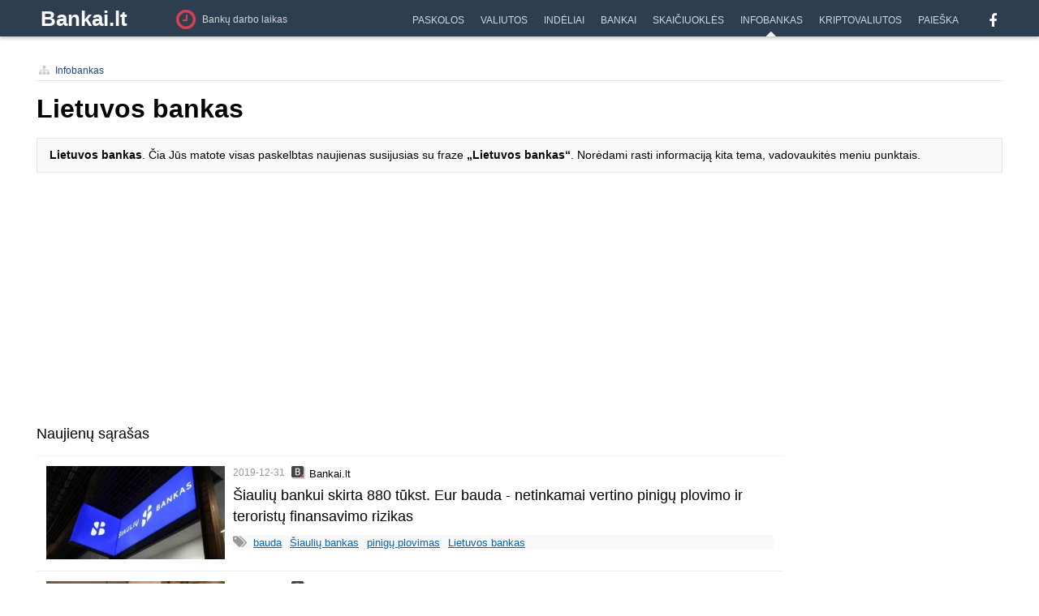

--- FILE ---
content_type: text/html; charset=utf-8
request_url: https://www.bankai.lt/infobankas/naujienos/lietuvos-bankas
body_size: 11654
content:
<!DOCTYPE html PUBLIC "-//W3C//DTD XHTML 1.0 Transitional//EN" "http://www.w3.org/TR/xhtml1/DTD/xhtml1-transitional.dtd">
<html xmlns="http://www.w3.org/1999/xhtml" lang="lt-LT" xml:lang="lt-LT">
<head>
	<title>Lietuvos bankas</title>

	<meta http-equiv="Content-Type" content="text/html; charset=UTF-8" />
	<meta http-equiv="content-language" content="lt" />
	<meta name="viewport" content="width=device-width, initial-scale=1.0, maximum-scale=1.0, user-scalable=no" />
	<meta http-equiv="X-UA-Compatible" content="IE=edge,chrome=1" />
	<meta http-equiv="imagetoolbar" content="no" />
	<meta name="author" content="Bankai.lt" />
	<meta name="description" content="" />

	<meta property="og:title" content="Lietuvos bankas" />
	<meta property="og:type" content="article" />
	<meta property="og:url" content="https://www.bankai.lt/infobankas/naujienos/lietuvos-bankas" />
	<meta property="og:image" content="https://www.bankai.lt/brain/images/website/empty.jpg" />
	<meta property="og:site_name" content="Bankai.lt" />
	<meta property="og:description" content="" />
	<meta property="fb:admins" content="1527547967"/>
	<meta property="fb:app_id" content="880298481992814" />
	<base href="https://www.bankai.lt/" />
	<link rel="shortcut icon" href="https://www.bankai.lt/favicon.ico" />

	<script type="text/javascript">
	var jQl={ q:[],dq:[],gs:[],ready:function(a){ "function"==typeof a&&jQl.q.push(a);return jQl },getScript:function(a,c){ jQl.gs.push([a,c]) },unq:function(){ for(var a=0;a<jQl.q.length;a++)jQl.q[a]();jQl.q=[] },ungs:function(){ for(var a=0;a<jQl.gs.length;a++)jQuery.getScript(jQl.gs[a][0],jQl.gs[a][1]);jQl.gs=[] },bId:null,boot:function(a){ "undefined"==typeof window.jQuery.fn?jQl.bId||(jQl.bId=setInterval(function(){ jQl.boot(a) },25)):(jQl.bId&&clearInterval(jQl.bId),jQl.bId=0,jQl.unqjQdep(),jQl.ungs(),jQuery(jQl.unq()), "function"==typeof a&&a()) },booted:function(){ return 0===jQl.bId },loadjQ:function(a,c){ setTimeout(function(){ var b=document.createElement("script");b.src=a;document.getElementsByTagName("head")[0].appendChild(b) },1);jQl.boot(c) },loadjQdep:function(a){ jQl.loadxhr(a,jQl.qdep) },qdep:function(a){ a&&("undefined"!==typeof window.jQuery.fn&&!jQl.dq.length?jQl.rs(a):jQl.dq.push(a)) },unqjQdep:function(){ if("undefined"==typeof window.jQuery.fn)setTimeout(jQl.unqjQdep,50);else{ for(var a=0;a<jQl.dq.length;a++)jQl.rs(jQl.dq[a]); jQl.dq=[] } },rs:function(a){ var c=document.createElement("script");document.getElementsByTagName("head")[0].appendChild(c);c.text=a },loadxhr:function(a,c){ var b;b=jQl.getxo();b.onreadystatechange=function(){ 4!=b.readyState||200!=b.status||c(b.responseText,a) };try{ b.open("GET",a,!0),b.send("") }catch(d){  } },getxo:function(){ var a=!1;try{ a=new XMLHttpRequest }catch(c){ for(var b=["MSXML2.XMLHTTP.5.0","MSXML2.XMLHTTP.4.0","MSXML2.XMLHTTP.3.0","MSXML2.XMLHTTP","Microsoft.XMLHTTP"],d=0;d<b.length;++d){ try{ a= new ActiveXObject(b[d]) }catch(e){ continue }break } }finally{ return a } } };if("undefined"==typeof window.jQuery){ var $=jQl.ready,jQuery=$;$.getScript=jQl.getScript };
	jQl.loadjQ('https://www.bankai.lt/brain/js/jquery.min.js');
	jQl.loadjQdep('https://www.bankai.lt/cache/js/script-251002002133.js');
	</script>

<!-- Google tag (gtag.js) -->
<script async src="https://www.googletagmanager.com/gtag/js?id=G-BQLE0YV8C4"></script>
<script>
  window.dataLayer = window.dataLayer || [];
  function gtag(){ dataLayer.push(arguments); }
  gtag('js', new Date());

  gtag('config', 'G-BQLE0YV8C4');
</script>

	<link rel="stylesheet" type="text/css" href="https://www.bankai.lt/cache/css/style-251205130924.css" />
	<link rel="stylesheet" type="text/css" href="https://www.bankai.lt/brain/css/font-awesome.min.css" />
	<!-- Indėlių palyginimo lentelės stiliai -->
	<link rel="stylesheet" href="brain/css/deposit-comparison.css">

	<!-- Indėlių palyginimo lentelės funkcionalumas (po jQuery) -->
	<script src="brain/js/deposit-comparison.js"></script>
	

                        
<script async src="https://pagead2.googlesyndication.com/pagead/js/adsbygoogle.js?client=ca-pub-8442743417425624"
     crossorigin="anonymous"></script>
	 
<script async src="https://fundingchoicesmessages.google.com/i/pub-8442743417425624?ers=1" nonce="C6WveqzIMy4IeLqg9n5m0A"></script><script nonce="C6WveqzIMy4IeLqg9n5m0A">(function() {function signalGooglefcPresent() {if (!window.frames['googlefcPresent']) {if (document.body) {const iframe = document.createElement('iframe'); iframe.style = 'width: 0; height: 0; border: none; z-index: -1000; left: -1000px; top: -1000px;'; iframe.style.display = 'none'; iframe.name = 'googlefcPresent'; document.body.appendChild(iframe);} else {setTimeout(signalGooglefcPresent, 0);}}}signalGooglefcPresent();})();</script>
<!-- HEAD -->
    <script src="https://securepubads.g.doubleclick.net/tag/js/gpt.js" async></script>
    <script>
        window.googletag = window.googletag || {cmd: []};
        googletag.cmd.push(function () {
            
            // responsive positions
            if(window.innerWidth > 1000) {
        googletag.defineSlot('/147246189,23115014751/bankai.lt_980x250_desktop_top', [[970,250],[970,90],[728,90],[970,200],[970,120],[950,90],[728,100],[728,250],[980,250]], 'bankai_lt_980x250_responsive').addService(googletag.pubads());            
        googletag.defineSlot('/147246189,23115014751/bankai.lt_300x600_sidebar_1', [[300,600],[160,600],[300,250],[300,300]], 'bankai_lt_300x600_responsive').addService(googletag.pubads());            
        googletag.defineSlot('/147246189,23115014751/bankai.lt_980x250_desktop_top_valiuta_2', [[970,250],[970,90],[728,90],[970,200],[970,120],[950,90],[728,100],[728,250],[980,250]], 'bankai_lt_980x250_valiuta_responsive').addService(googletag.pubads());            
        googletag.defineSlot('/147246189,23115014751/bankai.lt_300x600_sidebar_valiuta_2', [[300,600],[160,600],[300,250],[300,300]], 'bankai_lt_300x600_valiuta_responsive').addService(googletag.pubads());            

            } else {

        googletag.defineSlot('/147246189,23115014751/bankai.lt_300x250_mobile_1', [[300,250],[336,280],[250,250]], 'bankai_lt_980x250_responsive').addService(googletag.pubads());            
        googletag.defineSlot('/147246189,23115014751/bankai.lt_300x250_mobile_2', [[300,250],[336,280],[250,250]], 'bankai_lt_300x600_responsive').addService(googletag.pubads());            
        googletag.defineSlot('/147246189,23115014751/bankai.lt_300x250_mobile_top_valiuta_2', [[300,250],[336,280],[250,250]], 'bankai_lt_980x250_valiuta_responsive').addService(googletag.pubads());            
        googletag.defineSlot('/147246189,23115014751/bankai.lt_300x250_mobile_bottom_valiuta_2', [[300,250],[336,280],[250,250]], 'bankai_lt_300x600_valiuta_responsive').addService(googletag.pubads());      


            }
            
            // non-responsive positions
            
            googletag.pubads().enableSingleRequest();
            googletag.pubads().disableInitialLoad();
            googletag.enableServices();
        });
    </script>
<script async src="https://stpd.cloud/saas/7324"></script>


</head>
<body>
	


<a name="t"></a>


<div id="website">

	<div id="bar">
		<div class="wrapper">
			<div class="wB">
				<div class="lighter mobile-open show960"><a href="#mobile-menu" class="button"><i class="fa fa-bars"></i></a></div>
                
    <div class="fl logo" id="ma-1"><a href="https://www.bankai.lt/">Bankai.lt</a></div>

    <div class="s12 zemelapis" id="ma-1119"><a href="https://www.bankai.lt/adresai"><i class="fa fa-clock-o pull-left"></i><span class="long">Bankų darbo laikas</span><span class="short">Bankų darbo laikas</span></a></div>
    <div class="fr hide960" style="margin-left:15px;">
    <div class="share social">
		<div class="black">
			<a href="https://www.facebook.com/bankai.lt" target="_blank"><i class="fa fa-facebook"></i></a>
			<div class="c"></div>
		</div>
		<div class="c"></div>
    </div>
</div>

				
	<ul class="nav">
	    <li class="item m8" rel="8" id="ma-1255"><a href="https://www.bankai.lt/search"><span>Paieška</span></a></li>
	    <li class="item m7" rel="7" id="ma-1237"><a href="https://www.bankai.lt/kriptovaliutos"><span>Kriptovaliutos</span></a></li>
	    <li class="item m6" rel="6" id="ma-1121"><a href="https://www.bankai.lt/infobankas"><span>Infobankas</span></a></li>
	    <li class="item m5" rel="5" id="ma-1188"><a href="https://www.bankai.lt/skaiciuokles"><span>Skaičiuoklės</span></a></li>
	    <li class="item m4" rel="4" id="ma-1196"><a href="https://www.bankai.lt/bankai"><span>Bankai</span></a></li>
	    <li class="item m3" rel="3" id="ma-1115"><a href="https://www.bankai.lt/indeliai"><span>Indėliai</span></a></li>
	    <li class="item m2" rel="2" id="ma-1116"><a href="https://www.bankai.lt/valiutos"><span>Valiutos</span></a></li>
	    <li class="item m1" rel="1" id="ma-1117"><a href="https://www.bankai.lt/paskolos"><span>Paskolos</span></a></li>
	    
	
	</ul>
	

				<div class="c"></div>
			</div>
		</div>
	</div>
	
    
	

	<div class="case">
		<div id="container">
			<div id="content-wrap">
				<div id="content">
					<div class="wrapper">
						<div class="vidinis">
							<div class="turinys skb">
	

<div class="w1000">
	<div class="navigacija" style="margin-bottom:10px;border-bottom:1px solid #e4e4e4;">
		<ul><li><a href="infobankas"><i class="fa fa-sitemap"></i>Infobankas</a></li></ul><div class="c"></div>
	</div>
	
	<div style="padding:0px 0px 5px 0px;">
		<div class="fl"><h1>Lietuvos bankas</h1></div>
		<div class="c"></div>
	</div>
	<div style="margin-bottom:20px;">
		<div class="tekstas"><div class="pilka"><strong>Lietuvos bankas</strong>. Čia Jūs matote visas paskelbtas naujienas susijusias su fraze <strong>„Lietuvos bankas“</strong>. Norėdami rasti informaciją kita tema, vadovaukitės meniu punktais.</div></div>
	</div>
	
	
	<div class="infobox">
		<div class="informacija skb">
			<div class="dEil" style="padding:0px 0px 5px 0px;">

				<h2>Naujienų sąrašas</h2>
				<div class="flu ri w260">
					<div class="fuc">
						<div class="fuf"><div class="tekstas news-list">

	<div class="informacija" style="border-top:1px solid #f2f2f2;">
	
		<div class="list_row row1381 skb" rel="1381" style="border:none;border-bottom:1px solid #eee;">
			<div class="naujienos">
				<div class="nbox light">
					
					<div class="nphoto"><a href="https://www.bankai.lt/infobankas/naujienos/siauliu-bankui-skirta-880-tukst-eur-bauda-1381.html"><img src="https://www.bankai.lt/upload/naujienos/thumb/2019/12/sb-siauliu-bankas-35315.jpg" width="100%" alt="AB Šiaulių bankas ėmėsi aktyvių veiksmų siekdamas kuo greičiau ir efektyviau pašalinti nustatytus trūkumus ir pažeidimus mini" /></a></div>
					
					<div class="ntext">
						
						<div class="fl s12 cg" style="margin-right:7px;padding-bottom:7px;">2019-12-31</div>
						
						<div class="fl" style="margin-right:5px;"><img src="upload/bankai/icons/bicon-b.png" border="0" /></div>
						<div class="fl" style="padding-top:2px;margin-right:7px;">Bankai.lt</div>
						<div class="c"></div>
						<div class="nA"><a href="https://www.bankai.lt/infobankas/naujienos/siauliu-bankui-skirta-880-tukst-eur-bauda-1381.html">Šiaulių bankui skirta 880 tūkst. Eur bauda - netinkamai vertino pinigų plovimo ir teroristų finansavimo rizikas</a></div>
						<div class="tagbox"><div class="tags"><i class="fa fa-tags"></i><a href="https://www.bankai.lt/infobankas/naujienos/bauda">bauda</a><a href="https://www.bankai.lt/infobankas/naujienos/siauliu-bankas">Šiaulių bankas</a><a href="https://www.bankai.lt/infobankas/naujienos/pinigu-plovimas">pinigų plovimas</a><a href="https://www.bankai.lt/infobankas/naujienos/lietuvos-bankas">Lietuvos bankas</a></div></div>
						
					</div>
					
				</div>
			</div>
		</div>
		
	
	
		<div class="list_row row1377 skb" rel="1377" style="border:none;border-bottom:1px solid #eee;">
			<div class="naujienos">
				<div class="nbox light">
					
					<div class="nphoto"><a href="https://www.bankai.lt/infobankas/naujienos/lietuvos-bankas-aktyviau-kovos-su-pinigu-1377.html"><img src="https://www.bankai.lt/upload/naujienos/thumb/2019/12/padirbti-pinigai-35309.jpg" width="100%" alt="Nuo šiol LB tirs ir kitų valiutų padibtus banknotus mini" /></a></div>
					
					<div class="ntext">
						
						<div class="fl s12 cg" style="margin-right:7px;padding-bottom:7px;">2019-12-18</div>
						
						<div class="fl" style="margin-right:5px;"><img src="upload/bankai/icons/bicon-b.png" border="0" /></div>
						<div class="fl" style="padding-top:2px;margin-right:7px;">Bankai.lt</div>
						<div class="c"></div>
						<div class="nA"><a href="https://www.bankai.lt/infobankas/naujienos/lietuvos-bankas-aktyviau-kovos-su-pinigu-1377.html">Lietuvos bankas aktyviau kovos su pinigų padirbinėjimu ir tirs gerokai daugiau valiutų</a></div>
						<div class="tagbox"><div class="tags"><i class="fa fa-tags"></i><a href="https://www.bankai.lt/infobankas/naujienos/rubliai">rubliai</a><a href="https://www.bankai.lt/infobankas/naujienos/svarai">svarai</a><a href="https://www.bankai.lt/infobankas/naujienos/doleriai">doleriai</a><a href="https://www.bankai.lt/infobankas/naujienos/padirbti-banknotai">padirbti banknotai</a><a href="https://www.bankai.lt/infobankas/naujienos/padirbti-pinigai">padirbti pinigai</a><a href="https://www.bankai.lt/infobankas/naujienos/lietuvos-bankas">Lietuvos bankas</a></div></div>
						
					</div>
					
				</div>
			</div>
		</div>
		
	
	
		<div class="list_row row1375 skb" rel="1375" style="border:none;border-bottom:1px solid #eee;">
			<div class="naujienos">
				<div class="nbox light">
					
					<div class="nphoto"><a href="https://www.bankai.lt/infobankas/naujienos/naujas-specializuotas-norvegisko-kapitalo-bankas-1375.html"><img src="https://www.bankai.lt/upload/naujienos/thumb/2019/12/fjord-bank-35305.jpg" width="100%" alt="Naujas norvegiško kapitalo specializuotas bankas Lietuvoje pradės veikti nuo 2020 m. pavasario mini" /></a></div>
					
					<div class="ntext">
						
						<div class="fl s12 cg" style="margin-right:7px;padding-bottom:7px;">2019-12-11</div>
						
						<div class="fl" style="margin-right:5px;"><img src="upload/bankai/icons/bicon-b.png" border="0" /></div>
						<div class="fl" style="padding-top:2px;margin-right:7px;">Bankai.lt</div>
						<div class="c"></div>
						<div class="nA"><a href="https://www.bankai.lt/infobankas/naujienos/naujas-specializuotas-norvegisko-kapitalo-bankas-1375.html">Naujas specializuotas norvegiško kapitalo bankas Lietuvoje - AB „Fjord Bank”</a></div>
						<div class="tagbox"><div class="tags"><i class="fa fa-tags"></i><a href="https://www.bankai.lt/infobankas/naujienos/norvegiskas-kapitalas">norvegiškas kapitalas</a><a href="https://www.bankai.lt/infobankas/naujienos/fjord-bank">fjord bank</a><a href="https://www.bankai.lt/infobankas/naujienos/naujas-bankas-lietuvoje">naujas bankas Lietuvoje</a><a href="https://www.bankai.lt/infobankas/naujienos/lietuvos-bankas">Lietuvos bankas</a></div></div>
						
					</div>
					
				</div>
			</div>
		</div>
		
	
	
		<div class="list_row row1373 skb" rel="1373" style="border:none;border-bottom:1px solid #eee;">
			<div class="naujienos">
				<div class="nbox light">
					
					<div class="nphoto"><a href="https://www.bankai.lt/infobankas/naujienos/lietuvos-bankas-finansu-sistema-veikia-stabiliai-1373.html"><img src="https://www.bankai.lt/upload/naujienos/thumb/2019/06/neaiskus-stabilumas-35292.jpg" width="100%" alt="Prastėjanti tarptautinės aplinka, bet Lietuvos finansų sistema kolkas stabili mini" /></a></div>
					
					<div class="ntext">
						
						<div class="fl s12 cg" style="margin-right:7px;padding-bottom:7px;">2019-06-13</div>
						
						<div class="fl" style="margin-right:5px;"><img src="upload/bankai/icons/bicon-b.png" border="0" /></div>
						<div class="fl" style="padding-top:2px;margin-right:7px;">Bankai.lt</div>
						<div class="c"></div>
						<div class="nA"><a href="https://www.bankai.lt/infobankas/naujienos/lietuvos-bankas-finansu-sistema-veikia-stabiliai-1373.html">Lietuvos bankas: finansų sistema veikia stabiliai, bet jau matomos rizikos</a></div>
						<div class="tagbox"><div class="tags"><i class="fa fa-tags"></i><a href="https://www.bankai.lt/infobankas/naujienos/finansu-stabilumas">finansų stabilumas</a><a href="https://www.bankai.lt/infobankas/naujienos/skolinimas">skolinimas</a><a href="https://www.bankai.lt/infobankas/naujienos/krize">krizė</a><a href="https://www.bankai.lt/infobankas/naujienos/busto-paskolos">būsto paskolos</a><a href="https://www.bankai.lt/infobankas/naujienos/lietuvos-bankas">Lietuvos bankas</a><a href="https://www.bankai.lt/infobankas/naujienos/paskolos">paskolos</a></div></div>
						
					</div>
					
				</div>
			</div>
		</div>
		
	
	
		<div class="list_row row1372 skb" rel="1372" style="border:none;border-bottom:1px solid #eee;">
			<div class="naujienos">
				<div class="nbox light">
					
					<div class="nphoto"><a href="https://www.bankai.lt/infobankas/naujienos/kredito-unijos-dirba-pelningai-issami-pirmojo-1372.html"><img src="https://www.bankai.lt/upload/naujienos/thumb/2019/06/ku-apzvalga-35290.jpg" width="100%" alt="4 kredito unijos rengiasi tapti specializuotais bankais mini" /></a></div>
					
					<div class="ntext">
						
						<div class="fl s12 cg" style="margin-right:7px;padding-bottom:7px;">2019-06-12</div>
						
						<div class="fl" style="margin-right:5px;"><img src="upload/bankai/icons/bicon-b.png" border="0" /></div>
						<div class="fl" style="padding-top:2px;margin-right:7px;">Bankai.lt</div>
						<div class="c"></div>
						<div class="nA"><a href="https://www.bankai.lt/infobankas/naujienos/kredito-unijos-dirba-pelningai-issami-pirmojo-1372.html">Kredito unijos dirba pelningai - išsami pirmojo ketvirčio apžvalga</a></div>
						<div class="tagbox"><div class="tags"><i class="fa fa-tags"></i><a href="https://www.bankai.lt/infobankas/naujienos/specializuotas-bankas">specializuotas bankas</a><a href="https://www.bankai.lt/infobankas/naujienos/centrines-kredito-unijos">Centrinės kredito unijos</a><a href="https://www.bankai.lt/infobankas/naujienos/pelnas">pelnas</a><a href="https://www.bankai.lt/infobankas/naujienos/mano-unija">mano unija</a><a href="https://www.bankai.lt/infobankas/naujienos/mano-bankas">mano bankas</a><a href="https://www.bankai.lt/infobankas/naujienos/kredito-unijos">kredito unijos</a><a href="https://www.bankai.lt/infobankas/naujienos/lietuvos-bankas">Lietuvos bankas</a></div></div>
						
					</div>
					
				</div>
			</div>
		</div>
		
	
	
		<div class="list_row row1370 skb" rel="1370" style="border:none;border-bottom:1px solid #eee;">
			<div class="naujienos">
				<div class="nbox light">
					
					<div class="nphoto"><a href="https://www.bankai.lt/infobankas/naujienos/isduotos-trys-elektroniniu-pinigu-istaigos-1370.html"><img src="https://www.bankai.lt/upload/naujienos/thumb/2019/06/el-licencijos-35288.jpg" width="100%" alt="Lietuvos bankas išdavė tris elektroninių pinigų įstaigos licencijas mini" /></a></div>
					
					<div class="ntext">
						
						<div class="fl s12 cg" style="margin-right:7px;padding-bottom:7px;">2019-06-04</div>
						
						<div class="fl" style="margin-right:5px;"><img src="upload/bankai/icons/bicon-b.png" border="0" /></div>
						<div class="fl" style="padding-top:2px;margin-right:7px;">Bankai.lt</div>
						<div class="c"></div>
						<div class="nA"><a href="https://www.bankai.lt/infobankas/naujienos/isduotos-trys-elektroniniu-pinigu-istaigos-1370.html">Išduotos trys elektroninių pinigų įstaigos licencijos, atšaukta „WoraPay“ licencija</a></div>
						<div class="tagbox"><div class="tags"><i class="fa fa-tags"></i><a href="https://www.bankai.lt/infobankas/naujienos/elektroniniu-pinigu-istaigos-licencija">Elektroninių pinigų įstaigos licencija</a><a href="https://www.bankai.lt/infobankas/naujienos/worapay">WoraPay</a><a href="https://www.bankai.lt/infobankas/naujienos/silvergate">Silvergate</a><a href="https://www.bankai.lt/infobankas/naujienos/wittix">Wittix</a><a href="https://www.bankai.lt/infobankas/naujienos/verse-payments-lithuania">Verse Payments Lithuania</a><a href="https://www.bankai.lt/infobankas/naujienos/lietuvos-bankas">Lietuvos bankas</a></div></div>
						
					</div>
					
				</div>
			</div>
		</div>
		
	
	
		<div class="list_row row1309 skb" rel="1309" style="border:none;border-bottom:1px solid #eee;">
			<div class="naujienos">
				<div class="nbox light">
					
					<div class="nphoto"><a href="https://www.bankai.lt/infobankas/naujienos/buvo-pritarta-citadele-banko-reorganizavimui-1309.html"><img src="https://www.bankai.lt/upload/naujienos/thumb/2018/04/citadele-35037.jpg" width="100%" alt="Citadele mini" /></a></div>
					
					<div class="ntext">
						
						<div class="fl" style="margin-right:5px;"><img src="https://www.bankai.lt/upload/bankai/logotipai/original/2016/09/citadele-s-34498.jpg" border="0" /></div>
						<div class="fl" style="padding-top:2px;margin-right:7px;">Citadele bankas</div>
						<div class="c"></div>
						<div class="nA"><a href="https://www.bankai.lt/infobankas/naujienos/buvo-pritarta-citadele-banko-reorganizavimui-1309.html">Buvo pritarta „Citadele” banko reorganizavimui</a></div>
						<div class="tagbox"><div class="tags"><i class="fa fa-tags"></i><a href="https://www.bankai.lt/infobankas/naujienos/guntis-be-avskis">Guntis Beļavskis</a><a href="https://www.bankai.lt/infobankas/naujienos/citadele-reorganizavimas">Citadele reorganizavimas</a><a href="https://www.bankai.lt/infobankas/naujienos/citadele">Citadele</a><a href="https://www.bankai.lt/infobankas/naujienos/lietuvos-bankas">Lietuvos bankas</a></div></div>
						
					</div>
					
				</div>
			</div>
		</div>
		
	
	
		<div class="list_row row1292 skb" rel="1292" style="border:none;border-bottom:1px solid #eee;">
			<div class="naujienos">
				<div class="nbox light">
					
					<div class="nphoto"><a href="https://www.bankai.lt/infobankas/naujienos/lietuvos-bankas-galutinai-atsauke-kredito-unijos-1292.html"><img src="https://www.bankai.lt/upload/naujienos/thumb/2018/02/taupkase-34993.jpg" width="100%" alt="Algirdas Kučinskas mini" /></a></div>
					
					<div class="ntext">
						
						<div class="fl s12 cg" style="margin-right:7px;padding-bottom:7px;">2018-02-13</div>
						
						<div class="fl" style="margin-right:5px;"><img src="upload/bankai/icons/bicon-b.png" border="0" /></div>
						<div class="fl" style="padding-top:2px;margin-right:7px;">Bankai.lt</div>
						<div class="c"></div>
						<div class="nA"><a href="https://www.bankai.lt/infobankas/naujienos/lietuvos-bankas-galutinai-atsauke-kredito-unijos-1292.html">Lietuvos bankas galutinai atšaukė kredito unijos „Taupkasė” licenciją, tačiau buvusi unija žada skųsti tokį sprendimą </a></div>
						<div class="tagbox"><div class="tags"><i class="fa fa-tags"></i><a href="https://www.bankai.lt/infobankas/naujienos/algirdas-kucinskas">Algirdas Kučinskas</a><a href="https://www.bankai.lt/infobankas/naujienos/kredito-unijos-licencija">kredito unijos licencija</a><a href="https://www.bankai.lt/infobankas/naujienos/lietuvos-bankas">Lietuvos bankas</a><a href="https://www.bankai.lt/infobankas/naujienos/taupkase">taupkase</a></div></div>
						
					</div>
					
				</div>
			</div>
		</div>
		
	
	
		<div class="list_row row1285 skb" rel="1285" style="border:none;border-bottom:1px solid #eee;">
			<div class="naujienos">
				<div class="nbox light">
					
					<div class="nphoto"><a href="https://www.bankai.lt/infobankas/naujienos/fintech-pletra-salyje-igauna-pagreiti-1285.html"><img src="https://www.bankai.lt/upload/naujienos/thumb/2018/01/fintech-34980.jpg" width="100%" alt="Fintech Lietuvoje mini" /></a></div>
					
					<div class="ntext">
						
						<div class="fl s12 cg" style="margin-right:7px;padding-bottom:7px;">2018-01-29</div>
						
						<div class="fl" style="margin-right:5px;"><img src="upload/bankai/icons/bicon-b.png" border="0" /></div>
						<div class="fl" style="padding-top:2px;margin-right:7px;">Bankai.lt</div>
						<div class="c"></div>
						<div class="nA"><a href="https://www.bankai.lt/infobankas/naujienos/fintech-pletra-salyje-igauna-pagreiti-1285.html">FinTech plėtra šalyje įgauna pagreitį – konkurencijos naudą pajus vartotojai</a></div>
						<div class="tagbox"><div class="tags"><i class="fa fa-tags"></i><a href="https://www.bankai.lt/infobankas/naujienos/investuok-lietuvoje">Investuok Lietuvoje</a><a href="https://www.bankai.lt/infobankas/naujienos/fintech">fintech</a><a href="https://www.bankai.lt/infobankas/naujienos/lietuvos-bankas">Lietuvos bankas</a><a href="https://www.bankai.lt/infobankas/naujienos/marius-jurgilas">Marius Jurgilas</a></div></div>
						
					</div>
					
				</div>
			</div>
		</div>
		
	
	
		<div class="list_row row1278 skb" rel="1278" style="border:none;border-bottom:1px solid #eee;">
			<div class="naujienos">
				<div class="nbox light">
					
					<div class="nphoto"><a href="https://www.bankai.lt/infobankas/naujienos/lietuvos-bankas-kurs-lbchain-kuri-bus-paremta-1278.html"><img src="https://www.bankai.lt/upload/naujienos/thumb/2018/01/lbchain-34971.jpg" width="100%" alt="LBChain Lietuvos bankas mini" /></a></div>
					
					<div class="ntext">
						
						<div class="fl s12 cg" style="margin-right:7px;padding-bottom:7px;">2018-01-15</div>
						
						<div class="fl" style="margin-right:5px;"><img src="upload/bankai/icons/bicon-b.png" border="0" /></div>
						<div class="fl" style="padding-top:2px;margin-right:7px;">Bankai.lt</div>
						<div class="c"></div>
						<div class="nA"><a href="https://www.bankai.lt/infobankas/naujienos/lietuvos-bankas-kurs-lbchain-kuri-bus-paremta-1278.html">Lietuvos bankas kurs „LBChain", kuri bus paremta blockchain technologija</a></div>
						<div class="tagbox"><div class="tags"><i class="fa fa-tags"></i><a href="https://www.bankai.lt/infobankas/naujienos/fintech">fintech</a><a href="https://www.bankai.lt/infobankas/naujienos/blockchain">blockchain</a><a href="https://www.bankai.lt/infobankas/naujienos/lietuvos-bankas">Lietuvos bankas</a><a href="https://www.bankai.lt/infobankas/naujienos/lbchain">LBChain</a><a href="https://www.bankai.lt/infobankas/naujienos/marius-jurgilas">Marius Jurgilas</a></div></div>
						
					</div>
					
				</div>
			</div>
		</div>
		
	
	
	</div>

</div></div>
					</div>
					<div class="fus"></div>
				</div>
				
				<div class="pgBottom" style="padding:10px 0px 10px 0px;"></div>
				
				
				<div class="pilkabox" style="margin-top:5px;padding:15px 15px 0px 15px;margin-bottom:15px;">
				
					<div class="pilka">
						<div class="fl w250" style="margin-right:20px;">
							<div class="fl s16" style="margin:15px 15px 0px 0px;">Naujienų filtras</div>
							<div class="fl w250" style="height:58px;margin-right:20px;">
								<div class="big-version" style="position:relative;margin-top:5px;padding:0px;height:36px;width:230px;">
									<div id="ee1s" class="select2-container" style="position:absolute;width:280px;"><a href="#" class="select2-choice select2-default"><span class="select2-chosen"></span><span class="select2-arrow"><b></b></span></a></div>
									<input id="ee1" type="hidden" value="">
								</div>
							</div>
							<div class="c"></div>
						</div>

						<div class="c"></div>
					</div>
				</div>
				
					
			</div>
		</div>
	</div>
	
</div>
	
<script type="text/javascript">

	var bankaiFlags = [{id: "0", text:"Visos naujienos",description:"",flag: "upload/bankai/icons/herbas-0.gif",url: ""},{id: "17", text:"Lietuvos bankas",description:"",flag: "https://www.bankai.lt/upload/bankai/logotipai/original/2015/07/bicon-17-17304.png",url: "lb"},{id: "9", text:"Swedbank bankas",description:"",flag: "https://www.bankai.lt/upload/bankai/logotipai/original/2015/07/bicon-9-17242.png",url: "swedbank"},{id: "6", text:"SEB bankas",description:"",flag: "https://www.bankai.lt/upload/bankai/logotipai/original/2015/12/seb-s-33950.jpg",url: "seb"},{id: "516", text:"Luminor",description:"",flag: "https://www.bankai.lt/upload/bankai/logotipai/original/2017/03/luminor-s-34658.jpg",url: "luminor"},{id: "7", text:"Artea bankas",description:"",flag: "https://www.bankai.lt/upload/bankai/logotipai/original/2025/05/artea-s-35529.jpg",url: "siauliu"},{id: "5", text:"Citadele bankas",description:"",flag: "https://www.bankai.lt/upload/bankai/logotipai/original/2016/09/citadele-s-34498.jpg",url: "citadele"},{id: "3", text:"URBO bankas",description:"",flag: "https://www.bankai.lt/upload/bankai/logotipai/original/2024/02/urbo-s-35512.jpg",url: "urbo"},{id: "22", text:"Mano bankas",description:"",flag: "https://www.bankai.lt/upload/bankai/logotipai/original/2020/03/mano-bank-sl-35326.jpg",url: "mano-bankas"},{id: "2", text:"DNB bankas",description:"",flag: "https://www.bankai.lt/upload/bankai/logotipai/original/2015/07/bicon-2-17312.png",url: "dnb"},{id: "4", text:"Nordea bankas",description:"",flag: "https://www.bankai.lt/upload/bankai/logotipai/original/2015/07/bicon-4-17330.png",url: "nordea"},{id: "20", text:"Mėmelio taupomoji kasa",description:"",flag: "upload/bankai/icons/bicon-20.png",url: "memelio-tk"},{id: "21", text:"Akademinė kredito unija",description:"",flag: "https://www.bankai.lt/upload/bankai/logotipai/original/2016/09/aku-s-34506.jpg",url: "akademine-ku"},{id: "23", text:"Pareigūnų kredito unija",description:"",flag: "upload/bankai/icons/bicon-23.png",url: "pareigunu"},{id: "26", text:"RATO",description:"",flag: "https://www.bankai.lt/upload/bankai/logotipai/original/2019/05/rato-s-35266.jpg",url: "vrku"},{id: "29", text:"Vilniaus kredito unija",description:"",flag: "upload/bankai/icons/bicon-29.png",url: "vilniaus-kredito-unija"},{id: "35", text:"Kredito unija Amber",description:"",flag: "upload/bankai/icons/bicon-35.png",url: "amber"},{id: "40", text:"Panevėžio kredito unija",description:"",flag: "upload/bankai/icons/bicon-40.png",url: "panevezio-ku"},{id: "41", text:"Raseinių kredito unija",description:"",flag: "https://www.bankai.lt/upload/bankai/logotipai/original/2017/08/raseiniu-s-34762.jpg",url: "raseiniu-ku"},{id: "44", text:"Kredito unija Zanavykų bankelis",description:"",flag: "upload/bankai/icons/bicon-44.png",url: "zanavyku-bankelis"},{id: "46", text:"Kauno kredito unija",description:"",flag: "https://www.bankai.lt/upload/bankai/logotipai/original/2015/07/bicon-46-17326.png",url: "kauno-kredito-unija"},{id: "91", text:"Klaipėdos kredito unija",description:"",flag: "upload/bankai/icons/bicon-91.png",url: "klaipedos-ku"},{id: "95", text:"Šeimos kredito unija",description:"",flag: "https://www.bankai.lt/upload/bankai/logotipai/original/2016/08/seimos-s-34443.jpg",url: "seimos-ku"},{id: "96", text:"LTL kredito unija",description:"",flag: "https://www.bankai.lt/upload/bankai/logotipai/original/2016/10/ltl-s-34537.jpg",url: "ltl-ku"},{id: "99", text:"Kredito unija „Saulėgrąža“",description:"",flag: "upload/bankai/icons/bicon-99.png",url: "saulegraza"},{id: "132", text:"Paysera",description:"",flag: "https://www.bankai.lt/upload/bankai/logotipai/original/2015/08/paysera-ico-17690.png",url: "paysera"},];

	function skaiciuoti(order) {
		var url = '';
		var noriu = $("#ee1").select2("val");
		bankaiFlags.forEach(function(entry) {
			if (entry.id == noriu) url = entry.url;
		});
		document.location.href = 'infobankas/naujienos' + ((url!='') ? '/'+url : '');
	}
	
	$(document).ready(function(){

		function formatBankai(state) {
		    if (!state.id) return state.text;
		    return '<div class="tipai"><img class="flag" src="' + state.flag + '"><span class="t">' + state.text + '</span><div class="c"></div></div>';
		}
		
		$('.keisti').click(function(e){
			e.preventDefault();
			var turiu = $("#ee1").select2("val");
			var noriu = $("#ee2").select2("val");
			$('#ee1').select2('val', noriu);
			$('#ee2').select2('val', turiu);
			skaiciuoti();
		});
		
		function deferSelect2() {
		    if ($.fn.select2) {
				$('#ee1').select2({
				    placeholder: "Pasirinkite banką",
				    formatResult: formatBankai,
				    formatSelection: formatBankai,
				    data: function() { return {results: bankaiFlags}; },
					matcher: function(term, text) {
				    	return text.toUpperCase().indexOf(term.toUpperCase())>=0;
				   	},
					escapeMarkup: function(m) { return m; }
				});
				$("#ee1s").remove();
			} else {
		        setTimeout(function() { deferSelect2() }, 50);
		    }
		}
		deferSelect2();
		
		$("#ee1").on("change", function() { 
			skaiciuoti();
		});
	});
</script>

	
</div>
						</div>
					</div>
				</div>
			</div>
		</div>
		<div class="c"></div>
	</div>
	<div class="c"></div>


	
	
    <div class="bgwf">
        <div id="wF">
            <div class="wrapper">
                <div class="short">
                    <div class="tc cwo8" style="margin-bottom:10px;font-size:32px;"><i class="fa fa-microphone"></i></div>
                    <div class="s12 cwo8" style="padding:5px 0px 10px 0px;">
                        <div style="font-size:17px;margin-bottom:15px;">Konsultacijos</div>
                        <div class="cwo6" style="font-size:13px;margin-bottom:5px;">Rašykite mums el. paštu</div>
                        <div class="ru" style="font-size:15px;"><strong><a href="">info@bankai.lt</a></strong></div>
                    </div>
                    <div class="c"></div>
                </div>
                <div class="s11 cg long">

		<div class="fM">
			<div class="fP"><a href="https://www.bankai.lt/indeliai"><span>Indėliai</span></a></div>
			<ul>
    
    <li><a href="indeliai/indeliu-palukanos" class=""><span>Indėliai, palūkanų palyginimas<i class="fa fa-arrow-circle-left"></i></span></a></li>
    
    
    <li><a href="indeliai/indeliu-skaiciuokle" class=""><span>Indėlių skaičiuoklė</span></a></li>
    
    
    <li><a href="indeliai/indeliu-draudimas" class=""><span>Indėlių draudimas</span></a></li>
    
    
    <li><a href="https://www.bankai.lt/indeliai/indeliu-palukanos/klausimai-atsakymai" class=""><span>Indėlių konsultacijų centras</span></a></li>
    
    
    <li><a href="indeliai/indeliu-naujienos" class=""><span>Indėlių naujienos</span></a></li>
    
    
</ul>
			<div class="fP"><a href="https://www.bankai.lt/adresai"><span>Bankų adresai, darbo laikas</span></a></div>
			<ul>
    
</ul>
			<div class="fP"><a href=""><span></span></a></div>
			<ul></ul>
		</div>
		<div class="fM">
			<div class="fP"><a href="https://www.bankai.lt/valiutos"><span>Valiutos</span></a></div>
			<ul>
    
    <li><a href="valiutos/valiutu-skaiciuokle" class=""><span>Valiutų kursų skaičiuoklė<i class="fa fa-arrow-circle-left"></i></span></a></li>
    
    
    <li><a href="valiutos/valiutu-kursai" class=""><span>Valiutų kursai<i class="fa fa-arrow-circle-left"></i></span></a></li>
    
    
    <li><a href="valiutos/buhalteriniai-valiutu-kursai" class=""><span>Buhalteriniai valiutų kursai</span></a></li>
    
    
    <li><a href="valiutos/valiutu-kursai-bankuose" class=""><span>Valiutų kursų palyginimas<i class="fa fa-arrow-circle-left"></i></span></a></li>
    
    
    <li><a href="https://www.bankai.lt/valiutos/valiutu-kursai/klausimai-atsakymai" class=""><span>Valiutų konsultacijų centras</span></a></li>
    
    
    <li><a href="valiutos/valiutu-naujienos" class=""><span>Valiutų naujienos</span></a></li>
    
    
    <li><a href="valiutos/valiutu-kitimo-grafikai" class=""><span>Valiutų kursų kitimo grafikai</span></a></li>
    
    
    <li><a href="euro-banknotu-apsauga" class=""><span>Euro banknotų apsaugos požymiai</span></a></li>
    
    
    <li><a href="svaro-banknotu-apsauga" class=""><span>Svaro banknotų apsaugos požymiai</span></a></li>
    
    
    <li><a href="jav-dolerio-banknotu-apsauga" class=""><span>JAV dolerio banknotų apsaugos požymiai</span></a></li>
    
    
    <li><a href="sveicarijos-franko-banknotu-apsauga" class=""><span>Šveicarijos franko banknotų apsaugos požymiai</span></a></li>
    
    
    <li><a href="valiutos/banknotai" class=""><span>Valiutų banknotai</span></a></li>
    
    
    <li><a href="https://www.bankai.lt/kriptovaliutos" class=""><span>Kriptovaliutos<i class="fa fa-arrow-circle-left"></i></span></a></li>
    
    
    <li><a href="valiutos/valiutos-keityklos" class=""><span>Valiutos keityklos<i class="fa fa-arrow-circle-left"></i></span></a></li>
    
    
</ul>
			<div class="fP"><a href=""><span></span></a></div>
			<ul></ul>
			<div class="fP"><a href="https://www.bankai.lt/skaiciuokles"><span>Skaičiuoklės</span></a></div>
			<ul>
    
    <li><a href="skaiciuokles/atlyginimo" class=""><span>Atlyginimo ir mokesčių skaičiuoklė</span></a></li>
    
    
    <li><a href="skaiciuokles/individualios-veiklos" class=""><span>Individualios veiklos mokesčių skaičiuoklė</span></a></li>
    
    
    <li><a href="skaiciuokles/pvm" class=""><span>PVM skaičiuoklė</span></a></li>
    
    
</ul>
		</div>
		<div class="fM">
			<div class="fP"><a href="https://www.bankai.lt/paskolos"><span>Paskolos</span></a></div>
			<ul>
    
    <li><a href="paskolos/busto" class=""><span>Būsto paskolų palyginimas 2026 m.<i class="fa fa-arrow-circle-left"></i></span></a></li>
    
    
    <li><a href="paskolos/klientu-salygos" class=""><span>Būsto paskolų sąlygos 2026 m.<i class="fa fa-arrow-circle-left"></i></span></a></li>
    
    
    <li><a href="paskolos/vartojimo" class=""><span>Vartojimo paskolų palyginimas</span></a></li>
    
    
    <li><a href="paskolos/busto-paskolos-skaiciuokle" class=""><span>Būsto paskolos skaičiuoklė<i class="fa fa-arrow-circle-left"></i></span></a></li>
    
    
    <li><a href="https://www.bankai.lt/paskolos/busto/klausimai-atsakymai" class=""><span>Būsto paskolų konsultacijų centras</span></a></li>
    
    
    <li><a href="paskolos/tarpbankines-palukanu-normos" class=""><span>Tarpbankinės palūkanos<i class="fa fa-arrow-circle-left"></i></span></a></li>
    
    
    <li><a href="paskolos/busto-paskolos-istatymas" class=""><span>Būsto paskolos įstatymas</span></a></li>
    
    
    <li><a href="paskolos/atsakingojo-skolinimo-nuostatai" class=""><span>Atsakingo skolinimo nuostatai</span></a></li>
    
    
    <li><a href="paskolos/paramos-bustui-isigyti-ir-issinuomoti-istatymas" class=""><span>Parama būstui</span></a></li>
    
    
    <li><a href="paskolos/paskolu-naujienos" class=""><span>Paskolų naujienos</span></a></li>
    
    
    <li><a href="paskolos/paskola-verslui" class=""><span>Paskola verslui</span></a></li>
    
    
</ul>
			<div class="fP"><a href="https://www.bankai.lt/infobankas"><span>Infobankas</span></a></div>
			<ul>
    
    <li><a href="infobankas/atsiliepimai" class=""><span>Atsiliepimai apie bankus<i class="fa fa-arrow-circle-left"></i></span></a></li>
    
    
    <li><a href="infobankas/naujienos" class=""><span>Bankų naujienos</span></a></li>
    
    
    <li><a href="infobankas/banku-istatymas" class=""><span>Bankų įstatymas</span></a></li>
    
    
    <li><a href="https://www.bankai.lt/nuotraukos/" class=""><span>Bankų nuotraukos</span></a></li>
    
    
    <li><a href="infobankas/dienos-mintys" class=""><span>Dienos mintys</span></a></li>
    
    
</ul>
		</div>
		<div class="c"></div>
<div class="c"></div></div>
                <div class="c"></div>
            </div>
        </div>
    </div>
    <div id="sF">
        <div class="wrapper">
            <div class="fl short">
                <div class="fl" style="width:35px; padding-top:5px;"><img src="https://www.bankai.lt/brain/images/website/lietuvisko-kapitalo-imone-bn.png" width="25" height="25" border="0" alt="Projektą valdo ir vysto lietuviško kapitalo įmonė" title="Projektą valdo ir vysto lietuviško kapitalo įmonė" /></div>
                <div class="fl s11 cgl" style="width:160px;padding:5px 0px 10px 0px;line-height:15px;">Lietuviško kapitalo projektas.<br />Rinkis paslaugą lietuvišką!</div>
                <div class="c"></div>
            </div>
            <div class="fl s11 cg long" style="line-height:15px;">2008-2026 © Bankai.lt - bankinių paslaugų palyginimo portalas Lietuvoje. Visos teisės saugomos. Kopijuoti ir platinti informaciją yra draudžiama, nebent gavus raštišką sutikimą. Buveinės adresas: K. Baršausko 59, LT-51423 Kaunas, Lietuva (Kauno mokslo ir technologijų parkas).</div>
            <div class="c"></div>
        </div>
    </div>


</div>


<nav id="mobile-menu">
	<div class="mml">
	
		<div id="mBar">
			<div class="lighter mobile-close"><a href="#" class="button"><i class="fa fa-bars"></i></a></div>
			<div class="fl logo"><a href="https://www.bankai.lt/">Bankai.lt</a></div>
			<div class="c"></div>
		</div>
		<div class="mline"></div>
		<div class="mbox">
			<ul>
			    <li class="c6"><a href="https://www.bankai.lt/paskolos"><i class="fa fa-arrow-circle-right"></i><span>Paskolos</span></a></li>
			    <li class="c5"><a href="https://www.bankai.lt/valiutos"><i class="fa fa-arrow-circle-right"></i><span>Valiutos</span></a></li>
			    <li class="c1"><a href="https://www.bankai.lt/indeliai"><i class="fa fa-arrow-circle-right"></i><span>Indėliai</span></a></li>
			    <li class="c8"><a href="https://www.bankai.lt/adresai"><i class="fa fa-arrow-circle-right"></i><span>Bankų adresai, darbo laikas</span></a></li>
			    <li class="c9"><a href="https://www.bankai.lt/bankams"><i class="fa fa-arrow-circle-right"></i><span>Bankams</span></a></li>
			    <li class="c1"><a href="https://www.bankai.lt/bankai"><i class="fa fa-arrow-circle-right"></i><span>Bankai</span></a></li>
			    <li class="c5"><a href="https://www.bankai.lt/skaiciuokles"><i class="fa fa-arrow-circle-right"></i><span>Skaičiuoklės</span></a></li>
			    <li class="c7"><a href="https://www.bankai.lt/infobankas"><i class="fa fa-arrow-circle-right"></i><span>Infobankas</span></a></li>
			    <li class="c1"><a href="https://www.bankai.lt/greituju-kreditu-bendroves"><i class="fa fa-arrow-circle-right"></i><span>Greitieji kreditai</span></a></li>
			    <li class="c8"><a href="https://www.bankai.lt/pavedimai"><i class="fa fa-arrow-circle-right"></i><span>Pavedimų įkainių palyginimas bankuose</span></a></li>
			    <li class="c1"><a href="https://www.bankai.lt/"><i class="fa fa-arrow-circle-right"></i><span>Pavedimai</span></a></li>
			    <li class="c1"><a href="https://www.bankai.lt/padeka"><i class="fa fa-arrow-circle-right"></i><span>Paremkite Bankai.lt turinį</span></a></li>
			    <li class="c1"><a href="https://www.bankai.lt/kriptovaliutos"><i class="fa fa-arrow-circle-right"></i><span>Kriptovaliutos</span></a></li>
			    <li class="c1"><a href="https://www.bankai.lt/search"><i class="fa fa-arrow-circle-right"></i><span>Paieška</span></a></li>
			    <li class="c1"><a href="https://www.bankai.lt/valiutos/valiutos-keityklos"><i class="fa fa-arrow-circle-right"></i><span>Valiutos keityklos</span></a></li>
			    
			</ul>
		</div>
	</div>
	<div class="mmr"></div>
</nav>

	
<div class="ripe-modal ripe-photo">
	<div style="padding:7px;">
	    <div class="popup-inside">
	        <div class="popup-content">
	            <div class="hD">
	                <div class="photo-name">&nbsp;</div>
	                <div class="clo s16"><span class="b-close">Uždaryti</span></div>
	                <div class="c"></div>
	            </div>
	            <div style="padding:0px 0px 10px 0px;">
	            	<div class="pG" style="padding:0px;position:relative;">
	                    <div style="z-index:1005;position:absolute;width:100%;">
	                        <div class="fl tl" style="width:50%;height:auto;" rel="prev" id="ripe-nav-prev"><a href="#" class="ripe-nav" rel="prev" title="Atgal"><img src="https://www.bankai.lt/brain/images/website/spacer.png" width="100%" height="100%" border="0" alt="Atgal" /></a></div>
	                        <div class="fr tr" style="width:50%;height:auto;" rel="next" id="ripe-nav-next"><a href="#" class="ripe-nav" rel="next" title="Pirmyn"><img src="https://www.bankai.lt/brain/images/website/spacer.png" width="100%" height="100%" border="0" alt="Pirmyn" /></a></div>
	                        <div class="c"></div>
	                    </div>
	                    <div class="photo-container"><img data-src="https://www.bankai.lt/brain/images/website/photo-container.png" class="lazyload"></div>
	                    <div id="l" style="display:none;">
	                        <div class="photo-loader">Prašome palaukti...</div>
	                    </div>
	            	</div>
	                <div style="padding:10px 20px 10px 20px;">
	                	<div class="s16" style="position:relative;">
	                        <div style="position:absolute;left:0px;top:0px;"><a href="#" class="ripe-nav" rel="prev">Atgal</a>&nbsp;</div>
	                        <div style="position:absolute;right:0px;top:0px;">&nbsp;<a href="#" class="ripe-nav" rel="next">Pirmyn</a></div>
	                        <div class="tc" id="h"></div>
	                    </div>
	                </div>
	            </div>
	        </div>
	    </div>
    </div>
</div>
    
<script type="text/javascript">

	$(document).ready(function() {
		$(document).on({
		    mouseenter: function () {
					$(this).addClass("hover");
		    },
		    mouseleave: function () {
			    	$(this).removeClass("hover");
		    }
		}, ".hoverable .tline, .hoverable .list_row, .hoverable .rowline");
		$('.mobile-open a').click(function(e){
			e.preventDefault();
			$('#mobile-menu').show();
			$('#website').addClass('mobile-open');
		});
		$('.mobile-close a, .mmr').click(function(e){
			e.preventDefault();
			$('#mobile-menu').hide();
			$('#website').removeClass('mobile-open');
		});
    	$("#ma-1121 a").before('<i class="fa fa-caret-up"></i>'); 
		$('.track').click(function(e){
			var className = this.className.split(/\s+/);
			var filename = className[1];
			if ($(this).attr('target')=='_blank') {
				var url = '';
			} else {
				e.preventDefault();
				var url = $(this).attr('href');
			}
	        $.ajax({
		        url: "ajax.php",
		        global: false,
		        type: "get",
		        data: { komanda: 'track', lang: '1lt', url: url, filename: filename },
		        async:true,
	            success: function(r) {
	                if (url) document.location.href = url;
	            }
	        });
		});
		
		$.ajax({
		    url: "https://www.bankai.lt/ajax.php",
		    global: false,
		    type: "get",
		    data: {komanda: 'menu',lang:'1lt'},
		    dataType: "jsonp",
		    async: true,
		    success: function (r) {
				if (r.html) $('body').append(r.html);
		    }
		});
		
	});
	
</script>

<a href="#" class="btt">Į viršų</a>
<script type="text/javascript">
    $(document).ready(function(){
		var offset = 220;
		var duration = 500;
		$(window).scroll(function() {
			if ($(this).scrollTop() > offset) {
				$('.btt').fadeIn(duration);
			} else {
				$('.btt').fadeOut(duration);
			}
		});
		
		$('.btt').click(function(event) {
			event.preventDefault();
			$('html, body').animate({scrollTop: 0}, duration);
			return false;
		});
    });
</script>



<script src="brain/js/lazysizes.min.js" async></script>
</body>
</html>


































		        		







































--- FILE ---
content_type: text/html; charset=utf-8
request_url: https://www.google.com/recaptcha/api2/aframe
body_size: 267
content:
<!DOCTYPE HTML><html><head><meta http-equiv="content-type" content="text/html; charset=UTF-8"></head><body><script nonce="j6jndzYuVJcn0MIoakdiFw">/** Anti-fraud and anti-abuse applications only. See google.com/recaptcha */ try{var clients={'sodar':'https://pagead2.googlesyndication.com/pagead/sodar?'};window.addEventListener("message",function(a){try{if(a.source===window.parent){var b=JSON.parse(a.data);var c=clients[b['id']];if(c){var d=document.createElement('img');d.src=c+b['params']+'&rc='+(localStorage.getItem("rc::a")?sessionStorage.getItem("rc::b"):"");window.document.body.appendChild(d);sessionStorage.setItem("rc::e",parseInt(sessionStorage.getItem("rc::e")||0)+1);localStorage.setItem("rc::h",'1768853419676');}}}catch(b){}});window.parent.postMessage("_grecaptcha_ready", "*");}catch(b){}</script></body></html>

--- FILE ---
content_type: application/javascript; charset=utf-8
request_url: https://fundingchoicesmessages.google.com/f/AGSKWxVzwBdYlZxH8Le3hQ94K1ygEMn8xVIKt16yQrINt_0iVeTyIoHW39PAJh_r7At8rjmUAv3vnX0U3hhKuHBwnx4wJvKm9jiQnGq04RKcdQ7kODM8nrH9CDWEEzlKRlpr4O7wDp0qfRq9pDSOTklyVsEBOa2YGOfzsKYSuFanZzOVkpR2mLDe4_r-2tN7/_/gt6skyadtop./600-90._asyncspc./hads-/stuff/ad-
body_size: -1290
content:
window['33c0f53f-b1ed-43d7-908d-b1acac779f2b'] = true;